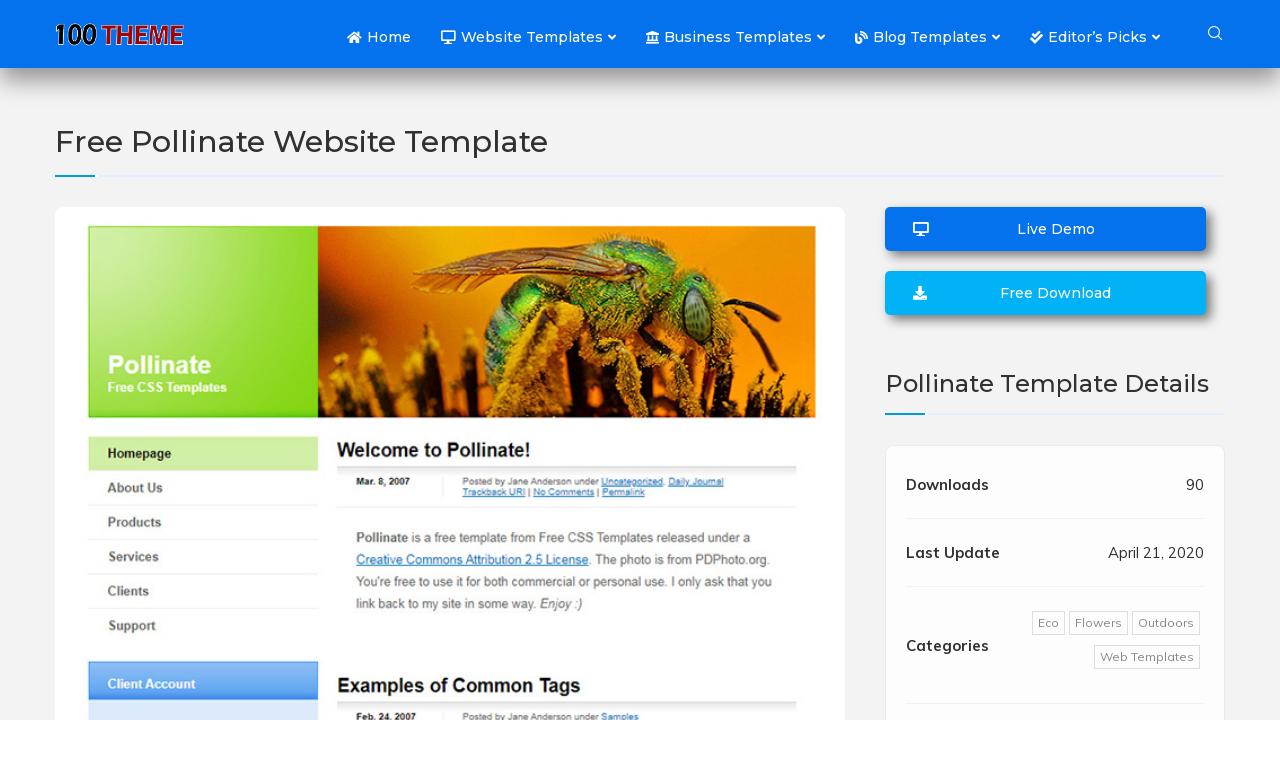

--- FILE ---
content_type: text/css
request_url: https://100theme.com/wp-content/uploads/elementor/css/post-7802.css?ver=1734682918
body_size: 1612
content:
.elementor-7802 .elementor-element.elementor-element-2ef947e2:not(.elementor-motion-effects-element-type-background), .elementor-7802 .elementor-element.elementor-element-2ef947e2 > .elementor-motion-effects-container > .elementor-motion-effects-layer{background-color:transparent;background-image:linear-gradient(130deg, #0700DD 0%, #00F2FF 89%);}.elementor-7802 .elementor-element.elementor-element-2ef947e2 > .elementor-background-overlay{background-color:#FFFFFF00;background-image:url("https://100theme.com/wp-content/uploads/2021/01/CTA-Shapes.png");background-position:center center;background-repeat:no-repeat;background-size:cover;opacity:0.15;transition:background 0.3s, border-radius 0.3s, opacity 0.3s;}.elementor-7802 .elementor-element.elementor-element-2ef947e2 > .elementor-container{min-height:249px;}.elementor-7802 .elementor-element.elementor-element-2ef947e2{border-style:solid;border-width:1px 0px 0px 0px;border-color:rgba(0, 0, 0, 0.1);transition:background 0.3s, border 0.3s, border-radius 0.3s, box-shadow 0.3s;margin-top:0px;margin-bottom:0px;padding:133px 0px 20px 0px;}.elementor-7802 .elementor-element.elementor-element-2ef947e2 > .elementor-shape-top .elementor-shape-fill{fill:#F3F3F3;}.elementor-7802 .elementor-element.elementor-element-2ef947e2 > .elementor-shape-top svg{width:calc(201% + 1.3px);height:52px;transform:translateX(-50%) rotateY(180deg);}.elementor-7802 .elementor-element.elementor-element-2ef947e2 > .elementor-shape-bottom .elementor-shape-fill{fill:#0471ED;}.elementor-7802 .elementor-element.elementor-element-2ef947e2 > .elementor-shape-bottom svg{width:calc(100% + 1.3px);height:0px;}.elementor-widget-image .widget-image-caption{color:var( --e-global-color-text );font-family:var( --e-global-typography-text-font-family ), Sans-serif;font-weight:var( --e-global-typography-text-font-weight );}.elementor-7802 .elementor-element.elementor-element-73c1f25b > .elementor-widget-container{padding:0px 40px 0px 0px;}.elementor-widget-heading .elementor-heading-title{font-family:var( --e-global-typography-primary-font-family ), Sans-serif;font-weight:var( --e-global-typography-primary-font-weight );color:var( --e-global-color-primary );}.elementor-7802 .elementor-element.elementor-element-b8ab0a0 > .elementor-widget-container{margin:0px 0px 0px 0px;}.elementor-7802 .elementor-element.elementor-element-b8ab0a0 .elementor-heading-title{color:#FFFFFF;}.elementor-widget-divider{--divider-color:var( --e-global-color-secondary );}.elementor-widget-divider .elementor-divider__text{color:var( --e-global-color-secondary );font-family:var( --e-global-typography-secondary-font-family ), Sans-serif;font-weight:var( --e-global-typography-secondary-font-weight );}.elementor-widget-divider.elementor-view-stacked .elementor-icon{background-color:var( --e-global-color-secondary );}.elementor-widget-divider.elementor-view-framed .elementor-icon, .elementor-widget-divider.elementor-view-default .elementor-icon{color:var( --e-global-color-secondary );border-color:var( --e-global-color-secondary );}.elementor-widget-divider.elementor-view-framed .elementor-icon, .elementor-widget-divider.elementor-view-default .elementor-icon svg{fill:var( --e-global-color-secondary );}.elementor-7802 .elementor-element.elementor-element-7ea044f{--divider-border-style:solid;--divider-color:#FFFFFF;--divider-border-width:2px;}.elementor-7802 .elementor-element.elementor-element-7ea044f .elementor-divider-separator{width:20%;}.elementor-7802 .elementor-element.elementor-element-7ea044f .elementor-divider{padding-block-start:0px;padding-block-end:0px;}.elementor-widget-icon-list .elementor-icon-list-item:not(:last-child):after{border-color:var( --e-global-color-text );}.elementor-widget-icon-list .elementor-icon-list-icon i{color:var( --e-global-color-primary );}.elementor-widget-icon-list .elementor-icon-list-icon svg{fill:var( --e-global-color-primary );}.elementor-widget-icon-list .elementor-icon-list-item > .elementor-icon-list-text, .elementor-widget-icon-list .elementor-icon-list-item > a{font-family:var( --e-global-typography-text-font-family ), Sans-serif;font-weight:var( --e-global-typography-text-font-weight );}.elementor-widget-icon-list .elementor-icon-list-text{color:var( --e-global-color-secondary );}.elementor-7802 .elementor-element.elementor-element-e2229e1 .elementor-icon-list-items:not(.elementor-inline-items) .elementor-icon-list-item:not(:last-child){padding-bottom:calc(18px/2);}.elementor-7802 .elementor-element.elementor-element-e2229e1 .elementor-icon-list-items:not(.elementor-inline-items) .elementor-icon-list-item:not(:first-child){margin-top:calc(18px/2);}.elementor-7802 .elementor-element.elementor-element-e2229e1 .elementor-icon-list-items.elementor-inline-items .elementor-icon-list-item{margin-right:calc(18px/2);margin-left:calc(18px/2);}.elementor-7802 .elementor-element.elementor-element-e2229e1 .elementor-icon-list-items.elementor-inline-items{margin-right:calc(-18px/2);margin-left:calc(-18px/2);}body.rtl .elementor-7802 .elementor-element.elementor-element-e2229e1 .elementor-icon-list-items.elementor-inline-items .elementor-icon-list-item:after{left:calc(-18px/2);}body:not(.rtl) .elementor-7802 .elementor-element.elementor-element-e2229e1 .elementor-icon-list-items.elementor-inline-items .elementor-icon-list-item:after{right:calc(-18px/2);}.elementor-7802 .elementor-element.elementor-element-e2229e1 .elementor-icon-list-icon i{color:#6EC1E4;transition:color 0.3s;}.elementor-7802 .elementor-element.elementor-element-e2229e1 .elementor-icon-list-icon svg{fill:#6EC1E4;transition:fill 0.3s;}.elementor-7802 .elementor-element.elementor-element-e2229e1{--e-icon-list-icon-size:14px;--icon-vertical-offset:0px;}.elementor-7802 .elementor-element.elementor-element-e2229e1 .elementor-icon-list-item > .elementor-icon-list-text, .elementor-7802 .elementor-element.elementor-element-e2229e1 .elementor-icon-list-item > a{font-family:"Roboto", Sans-serif;font-size:17px;font-weight:400;}.elementor-7802 .elementor-element.elementor-element-e2229e1 .elementor-icon-list-text{color:#FFFFFF;transition:color 0.3s;}.elementor-7802 .elementor-element.elementor-element-1bc8181 > .elementor-widget-container{margin:0px 0px 0px 0px;}.elementor-7802 .elementor-element.elementor-element-1bc8181 .elementor-heading-title{color:#FFFFFF;}.elementor-7802 .elementor-element.elementor-element-421e8de{--divider-border-style:solid;--divider-color:#FFFFFF;--divider-border-width:2px;}.elementor-7802 .elementor-element.elementor-element-421e8de .elementor-divider-separator{width:20%;}.elementor-7802 .elementor-element.elementor-element-421e8de .elementor-divider{padding-block-start:0px;padding-block-end:0px;}.elementor-7802 .elementor-element.elementor-element-82e5135 .elementor-icon-list-items:not(.elementor-inline-items) .elementor-icon-list-item:not(:last-child){padding-bottom:calc(18px/2);}.elementor-7802 .elementor-element.elementor-element-82e5135 .elementor-icon-list-items:not(.elementor-inline-items) .elementor-icon-list-item:not(:first-child){margin-top:calc(18px/2);}.elementor-7802 .elementor-element.elementor-element-82e5135 .elementor-icon-list-items.elementor-inline-items .elementor-icon-list-item{margin-right:calc(18px/2);margin-left:calc(18px/2);}.elementor-7802 .elementor-element.elementor-element-82e5135 .elementor-icon-list-items.elementor-inline-items{margin-right:calc(-18px/2);margin-left:calc(-18px/2);}body.rtl .elementor-7802 .elementor-element.elementor-element-82e5135 .elementor-icon-list-items.elementor-inline-items .elementor-icon-list-item:after{left:calc(-18px/2);}body:not(.rtl) .elementor-7802 .elementor-element.elementor-element-82e5135 .elementor-icon-list-items.elementor-inline-items .elementor-icon-list-item:after{right:calc(-18px/2);}.elementor-7802 .elementor-element.elementor-element-82e5135 .elementor-icon-list-icon i{color:#6EC1E4;transition:color 0.3s;}.elementor-7802 .elementor-element.elementor-element-82e5135 .elementor-icon-list-icon svg{fill:#6EC1E4;transition:fill 0.3s;}.elementor-7802 .elementor-element.elementor-element-82e5135{--e-icon-list-icon-size:14px;--icon-vertical-offset:0px;}.elementor-7802 .elementor-element.elementor-element-82e5135 .elementor-icon-list-item > .elementor-icon-list-text, .elementor-7802 .elementor-element.elementor-element-82e5135 .elementor-icon-list-item > a{font-family:"Roboto", Sans-serif;font-size:17px;font-weight:400;}.elementor-7802 .elementor-element.elementor-element-82e5135 .elementor-icon-list-text{color:#FFFFFF;transition:color 0.3s;}.elementor-7802 .elementor-element.elementor-element-4a84146 > .elementor-widget-container{margin:0px 0px 0px 0px;}.elementor-7802 .elementor-element.elementor-element-4a84146 .elementor-heading-title{color:#FFFFFF;}.elementor-7802 .elementor-element.elementor-element-01d7ea3{--divider-border-style:solid;--divider-color:#FFFFFF;--divider-border-width:2px;}.elementor-7802 .elementor-element.elementor-element-01d7ea3 .elementor-divider-separator{width:20%;}.elementor-7802 .elementor-element.elementor-element-01d7ea3 .elementor-divider{padding-block-start:0px;padding-block-end:0px;}.elementor-7802 .elementor-element.elementor-element-b9376c2 .elementor-icon-list-items:not(.elementor-inline-items) .elementor-icon-list-item:not(:last-child){padding-bottom:calc(18px/2);}.elementor-7802 .elementor-element.elementor-element-b9376c2 .elementor-icon-list-items:not(.elementor-inline-items) .elementor-icon-list-item:not(:first-child){margin-top:calc(18px/2);}.elementor-7802 .elementor-element.elementor-element-b9376c2 .elementor-icon-list-items.elementor-inline-items .elementor-icon-list-item{margin-right:calc(18px/2);margin-left:calc(18px/2);}.elementor-7802 .elementor-element.elementor-element-b9376c2 .elementor-icon-list-items.elementor-inline-items{margin-right:calc(-18px/2);margin-left:calc(-18px/2);}body.rtl .elementor-7802 .elementor-element.elementor-element-b9376c2 .elementor-icon-list-items.elementor-inline-items .elementor-icon-list-item:after{left:calc(-18px/2);}body:not(.rtl) .elementor-7802 .elementor-element.elementor-element-b9376c2 .elementor-icon-list-items.elementor-inline-items .elementor-icon-list-item:after{right:calc(-18px/2);}.elementor-7802 .elementor-element.elementor-element-b9376c2 .elementor-icon-list-icon i{color:#6EC1E4;transition:color 0.3s;}.elementor-7802 .elementor-element.elementor-element-b9376c2 .elementor-icon-list-icon svg{fill:#6EC1E4;transition:fill 0.3s;}.elementor-7802 .elementor-element.elementor-element-b9376c2{--e-icon-list-icon-size:14px;--icon-vertical-offset:0px;}.elementor-7802 .elementor-element.elementor-element-b9376c2 .elementor-icon-list-item > .elementor-icon-list-text, .elementor-7802 .elementor-element.elementor-element-b9376c2 .elementor-icon-list-item > a{font-family:"Roboto", Sans-serif;font-size:17px;font-weight:400;}.elementor-7802 .elementor-element.elementor-element-b9376c2 .elementor-icon-list-text{color:#FFFFFF;transition:color 0.3s;}.elementor-7802 .elementor-element.elementor-element-3cb8afe{border-style:solid;border-width:1px 1px 1px 1px;border-color:#FFFFFF;margin-top:40px;margin-bottom:20px;padding:31px 0px 0px 0px;}.elementor-7802 .elementor-element.elementor-element-3cb8afe, .elementor-7802 .elementor-element.elementor-element-3cb8afe > .elementor-background-overlay{border-radius:25px 70px 25px 70px;}.elementor-widget-icon-box.elementor-view-stacked .elementor-icon{background-color:var( --e-global-color-primary );}.elementor-widget-icon-box.elementor-view-framed .elementor-icon, .elementor-widget-icon-box.elementor-view-default .elementor-icon{fill:var( --e-global-color-primary );color:var( --e-global-color-primary );border-color:var( --e-global-color-primary );}.elementor-widget-icon-box .elementor-icon-box-title{color:var( --e-global-color-primary );}.elementor-widget-icon-box .elementor-icon-box-title, .elementor-widget-icon-box .elementor-icon-box-title a{font-family:var( --e-global-typography-primary-font-family ), Sans-serif;font-weight:var( --e-global-typography-primary-font-weight );}.elementor-widget-icon-box .elementor-icon-box-description{color:var( --e-global-color-text );font-family:var( --e-global-typography-text-font-family ), Sans-serif;font-weight:var( --e-global-typography-text-font-weight );}.elementor-7802 .elementor-element.elementor-element-42c0fbb3 > .elementor-widget-container{padding:15px 0px 0px 20px;}.elementor-7802 .elementor-element.elementor-element-42c0fbb3 .elementor-icon-box-wrapper{text-align:left;}.elementor-7802 .elementor-element.elementor-element-42c0fbb3{--icon-box-icon-margin:9px;}.elementor-7802 .elementor-element.elementor-element-42c0fbb3 .elementor-icon-box-title{margin-bottom:0px;color:#FFFFFF;}.elementor-7802 .elementor-element.elementor-element-42c0fbb3.elementor-view-stacked .elementor-icon{background-color:#FFFFFF;}.elementor-7802 .elementor-element.elementor-element-42c0fbb3.elementor-view-framed .elementor-icon, .elementor-7802 .elementor-element.elementor-element-42c0fbb3.elementor-view-default .elementor-icon{fill:#FFFFFF;color:#FFFFFF;border-color:#FFFFFF;}.elementor-7802 .elementor-element.elementor-element-42c0fbb3 .elementor-icon{font-size:20px;}.elementor-7802 .elementor-element.elementor-element-42c0fbb3 .elementor-icon-box-title, .elementor-7802 .elementor-element.elementor-element-42c0fbb3 .elementor-icon-box-title a{font-size:24px;line-height:18px;letter-spacing:0px;}.elementor-7802 .elementor-element.elementor-element-41c797a .penci-mailchimp-block{margin-left:auto;margin-right:auto;}body:not(.pcdm-enable) .elementor-7802 .elementor-element.elementor-element-41c797a .mc4wp-form input[type="submit"]:hover{background-color:#0471ED;}.elementor-7802 .elementor-element.elementor-element-467c6e4a{--grid-template-columns:repeat(0, auto);width:100%;max-width:100%;--icon-size:14px;--grid-column-gap:5px;--grid-row-gap:0px;}.elementor-7802 .elementor-element.elementor-element-467c6e4a .elementor-widget-container{text-align:right;}.elementor-7802 .elementor-element.elementor-element-467c6e4a > .elementor-widget-container{padding:5px 20px 0px 0px;}.elementor-7802 .elementor-element.elementor-element-467c6e4a .elementor-social-icon{background-color:rgba(255, 255, 255, 0);--icon-padding:0.8em;border-style:solid;border-width:2px 2px 2px 2px;border-color:rgba(255, 255, 255, 0.4);}.elementor-7802 .elementor-element.elementor-element-315860a6:not(.elementor-motion-effects-element-type-background), .elementor-7802 .elementor-element.elementor-element-315860a6 > .elementor-motion-effects-container > .elementor-motion-effects-layer{background-color:#0471ED;}.elementor-7802 .elementor-element.elementor-element-315860a6{transition:background 0.3s, border 0.3s, border-radius 0.3s, box-shadow 0.3s;padding:20px 30px 20px 30px;}.elementor-7802 .elementor-element.elementor-element-315860a6 > .elementor-background-overlay{transition:background 0.3s, border-radius 0.3s, opacity 0.3s;}.elementor-7802 .elementor-element.elementor-element-4e23fb67 > .elementor-widget-wrap > .elementor-widget:not(.elementor-widget__width-auto):not(.elementor-widget__width-initial):not(:last-child):not(.elementor-absolute){margin-bottom:0px;}.elementor-widget-text-editor{color:var( --e-global-color-text );font-family:var( --e-global-typography-text-font-family ), Sans-serif;font-weight:var( --e-global-typography-text-font-weight );}.elementor-widget-text-editor.elementor-drop-cap-view-stacked .elementor-drop-cap{background-color:var( --e-global-color-primary );}.elementor-widget-text-editor.elementor-drop-cap-view-framed .elementor-drop-cap, .elementor-widget-text-editor.elementor-drop-cap-view-default .elementor-drop-cap{color:var( --e-global-color-primary );border-color:var( --e-global-color-primary );}.elementor-7802 .elementor-element.elementor-element-63c51f5c{text-align:left;color:#FFFFFF;}.elementor-7802 .elementor-element.elementor-element-c5aa5d8 .elementor-icon-list-icon i{color:#FFFFFF;transition:color 0.3s;}.elementor-7802 .elementor-element.elementor-element-c5aa5d8 .elementor-icon-list-icon svg{fill:#FFFFFF;transition:fill 0.3s;}.elementor-7802 .elementor-element.elementor-element-c5aa5d8{--e-icon-list-icon-size:14px;--e-icon-list-icon-align:center;--e-icon-list-icon-margin:0 calc(var(--e-icon-list-icon-size, 1em) * 0.125);--icon-vertical-offset:0px;}.elementor-7802 .elementor-element.elementor-element-c5aa5d8 .elementor-icon-list-text{color:#FFFFFF;transition:color 0.3s;}@media(min-width:768px){.elementor-7802 .elementor-element.elementor-element-5b779e5{width:27%;}.elementor-7802 .elementor-element.elementor-element-54aebfa{width:27%;}.elementor-7802 .elementor-element.elementor-element-c8d922a{width:20.753%;}.elementor-7802 .elementor-element.elementor-element-e7159db{width:28%;}.elementor-7802 .elementor-element.elementor-element-b0f08f2{width:50%;}.elementor-7802 .elementor-element.elementor-element-511fc51{width:21.333%;}}@media(max-width:1024px){.elementor-7802 .elementor-element.elementor-element-2ef947e2{padding:15px 0px 15px 0px;}.elementor-7802 .elementor-element.elementor-element-73c1f25b img{width:80%;}.elementor-7802 .elementor-element.elementor-element-467c6e4a .elementor-widget-container{text-align:center;}}@media(max-width:767px){.elementor-7802 .elementor-element.elementor-element-2ef947e2{padding:20px 30px 10px 30px;}.elementor-7802 .elementor-element.elementor-element-73c1f25b > .elementor-widget-container{margin:0px 0px 19px 0px;padding:0px 40px 0px 40px;}.elementor-7802 .elementor-element.elementor-element-73c1f25b{text-align:center;}.elementor-7802 .elementor-element.elementor-element-42c0fbb3 .elementor-icon-box-wrapper{text-align:center;}.elementor-7802 .elementor-element.elementor-element-42c0fbb3{--icon-box-icon-margin:0px;}.elementor-7802 .elementor-element.elementor-element-467c6e4a .elementor-widget-container{text-align:center;}.elementor-7802 .elementor-element.elementor-element-467c6e4a{width:100%;max-width:100%;}}